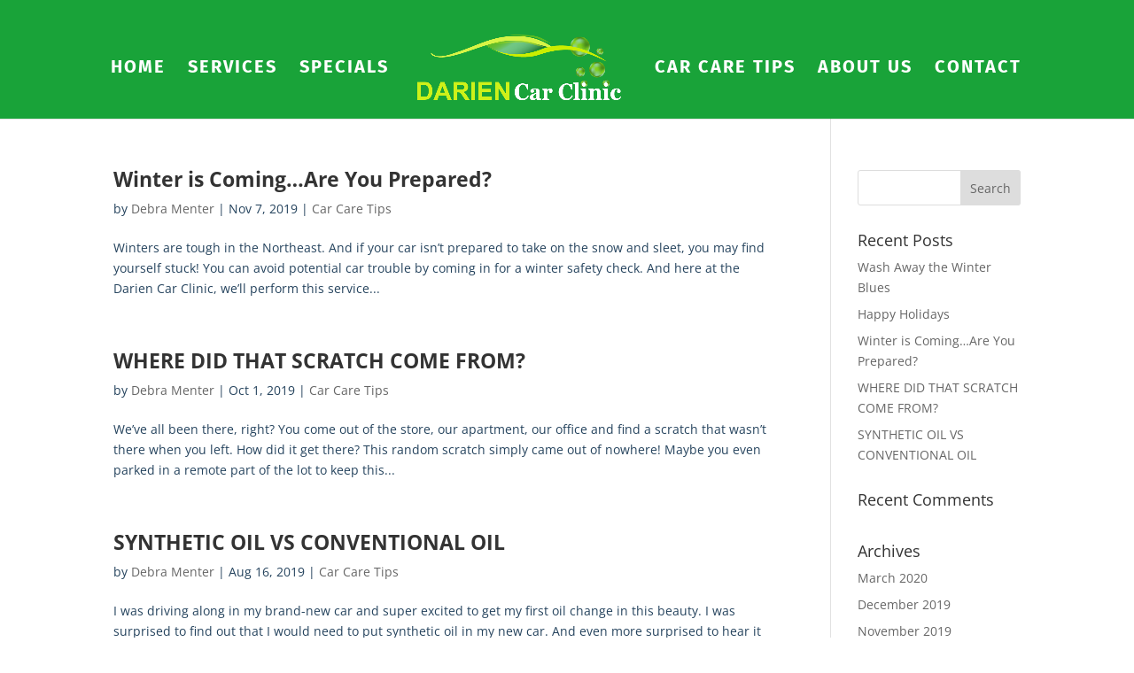

--- FILE ---
content_type: text/html; charset=utf-8
request_url: https://www.google.com/recaptcha/api2/anchor?ar=1&k=6LcMjtoUAAAAAD6V82yEJVwQw84FuLNcBgtHQN_0&co=aHR0cHM6Ly93d3cuZGFyaWVuY2FyY2xpbmljLmNvbTo0NDM.&hl=en&v=PoyoqOPhxBO7pBk68S4YbpHZ&size=invisible&anchor-ms=20000&execute-ms=30000&cb=tmrge0po1d5u
body_size: 48926
content:
<!DOCTYPE HTML><html dir="ltr" lang="en"><head><meta http-equiv="Content-Type" content="text/html; charset=UTF-8">
<meta http-equiv="X-UA-Compatible" content="IE=edge">
<title>reCAPTCHA</title>
<style type="text/css">
/* cyrillic-ext */
@font-face {
  font-family: 'Roboto';
  font-style: normal;
  font-weight: 400;
  font-stretch: 100%;
  src: url(//fonts.gstatic.com/s/roboto/v48/KFO7CnqEu92Fr1ME7kSn66aGLdTylUAMa3GUBHMdazTgWw.woff2) format('woff2');
  unicode-range: U+0460-052F, U+1C80-1C8A, U+20B4, U+2DE0-2DFF, U+A640-A69F, U+FE2E-FE2F;
}
/* cyrillic */
@font-face {
  font-family: 'Roboto';
  font-style: normal;
  font-weight: 400;
  font-stretch: 100%;
  src: url(//fonts.gstatic.com/s/roboto/v48/KFO7CnqEu92Fr1ME7kSn66aGLdTylUAMa3iUBHMdazTgWw.woff2) format('woff2');
  unicode-range: U+0301, U+0400-045F, U+0490-0491, U+04B0-04B1, U+2116;
}
/* greek-ext */
@font-face {
  font-family: 'Roboto';
  font-style: normal;
  font-weight: 400;
  font-stretch: 100%;
  src: url(//fonts.gstatic.com/s/roboto/v48/KFO7CnqEu92Fr1ME7kSn66aGLdTylUAMa3CUBHMdazTgWw.woff2) format('woff2');
  unicode-range: U+1F00-1FFF;
}
/* greek */
@font-face {
  font-family: 'Roboto';
  font-style: normal;
  font-weight: 400;
  font-stretch: 100%;
  src: url(//fonts.gstatic.com/s/roboto/v48/KFO7CnqEu92Fr1ME7kSn66aGLdTylUAMa3-UBHMdazTgWw.woff2) format('woff2');
  unicode-range: U+0370-0377, U+037A-037F, U+0384-038A, U+038C, U+038E-03A1, U+03A3-03FF;
}
/* math */
@font-face {
  font-family: 'Roboto';
  font-style: normal;
  font-weight: 400;
  font-stretch: 100%;
  src: url(//fonts.gstatic.com/s/roboto/v48/KFO7CnqEu92Fr1ME7kSn66aGLdTylUAMawCUBHMdazTgWw.woff2) format('woff2');
  unicode-range: U+0302-0303, U+0305, U+0307-0308, U+0310, U+0312, U+0315, U+031A, U+0326-0327, U+032C, U+032F-0330, U+0332-0333, U+0338, U+033A, U+0346, U+034D, U+0391-03A1, U+03A3-03A9, U+03B1-03C9, U+03D1, U+03D5-03D6, U+03F0-03F1, U+03F4-03F5, U+2016-2017, U+2034-2038, U+203C, U+2040, U+2043, U+2047, U+2050, U+2057, U+205F, U+2070-2071, U+2074-208E, U+2090-209C, U+20D0-20DC, U+20E1, U+20E5-20EF, U+2100-2112, U+2114-2115, U+2117-2121, U+2123-214F, U+2190, U+2192, U+2194-21AE, U+21B0-21E5, U+21F1-21F2, U+21F4-2211, U+2213-2214, U+2216-22FF, U+2308-230B, U+2310, U+2319, U+231C-2321, U+2336-237A, U+237C, U+2395, U+239B-23B7, U+23D0, U+23DC-23E1, U+2474-2475, U+25AF, U+25B3, U+25B7, U+25BD, U+25C1, U+25CA, U+25CC, U+25FB, U+266D-266F, U+27C0-27FF, U+2900-2AFF, U+2B0E-2B11, U+2B30-2B4C, U+2BFE, U+3030, U+FF5B, U+FF5D, U+1D400-1D7FF, U+1EE00-1EEFF;
}
/* symbols */
@font-face {
  font-family: 'Roboto';
  font-style: normal;
  font-weight: 400;
  font-stretch: 100%;
  src: url(//fonts.gstatic.com/s/roboto/v48/KFO7CnqEu92Fr1ME7kSn66aGLdTylUAMaxKUBHMdazTgWw.woff2) format('woff2');
  unicode-range: U+0001-000C, U+000E-001F, U+007F-009F, U+20DD-20E0, U+20E2-20E4, U+2150-218F, U+2190, U+2192, U+2194-2199, U+21AF, U+21E6-21F0, U+21F3, U+2218-2219, U+2299, U+22C4-22C6, U+2300-243F, U+2440-244A, U+2460-24FF, U+25A0-27BF, U+2800-28FF, U+2921-2922, U+2981, U+29BF, U+29EB, U+2B00-2BFF, U+4DC0-4DFF, U+FFF9-FFFB, U+10140-1018E, U+10190-1019C, U+101A0, U+101D0-101FD, U+102E0-102FB, U+10E60-10E7E, U+1D2C0-1D2D3, U+1D2E0-1D37F, U+1F000-1F0FF, U+1F100-1F1AD, U+1F1E6-1F1FF, U+1F30D-1F30F, U+1F315, U+1F31C, U+1F31E, U+1F320-1F32C, U+1F336, U+1F378, U+1F37D, U+1F382, U+1F393-1F39F, U+1F3A7-1F3A8, U+1F3AC-1F3AF, U+1F3C2, U+1F3C4-1F3C6, U+1F3CA-1F3CE, U+1F3D4-1F3E0, U+1F3ED, U+1F3F1-1F3F3, U+1F3F5-1F3F7, U+1F408, U+1F415, U+1F41F, U+1F426, U+1F43F, U+1F441-1F442, U+1F444, U+1F446-1F449, U+1F44C-1F44E, U+1F453, U+1F46A, U+1F47D, U+1F4A3, U+1F4B0, U+1F4B3, U+1F4B9, U+1F4BB, U+1F4BF, U+1F4C8-1F4CB, U+1F4D6, U+1F4DA, U+1F4DF, U+1F4E3-1F4E6, U+1F4EA-1F4ED, U+1F4F7, U+1F4F9-1F4FB, U+1F4FD-1F4FE, U+1F503, U+1F507-1F50B, U+1F50D, U+1F512-1F513, U+1F53E-1F54A, U+1F54F-1F5FA, U+1F610, U+1F650-1F67F, U+1F687, U+1F68D, U+1F691, U+1F694, U+1F698, U+1F6AD, U+1F6B2, U+1F6B9-1F6BA, U+1F6BC, U+1F6C6-1F6CF, U+1F6D3-1F6D7, U+1F6E0-1F6EA, U+1F6F0-1F6F3, U+1F6F7-1F6FC, U+1F700-1F7FF, U+1F800-1F80B, U+1F810-1F847, U+1F850-1F859, U+1F860-1F887, U+1F890-1F8AD, U+1F8B0-1F8BB, U+1F8C0-1F8C1, U+1F900-1F90B, U+1F93B, U+1F946, U+1F984, U+1F996, U+1F9E9, U+1FA00-1FA6F, U+1FA70-1FA7C, U+1FA80-1FA89, U+1FA8F-1FAC6, U+1FACE-1FADC, U+1FADF-1FAE9, U+1FAF0-1FAF8, U+1FB00-1FBFF;
}
/* vietnamese */
@font-face {
  font-family: 'Roboto';
  font-style: normal;
  font-weight: 400;
  font-stretch: 100%;
  src: url(//fonts.gstatic.com/s/roboto/v48/KFO7CnqEu92Fr1ME7kSn66aGLdTylUAMa3OUBHMdazTgWw.woff2) format('woff2');
  unicode-range: U+0102-0103, U+0110-0111, U+0128-0129, U+0168-0169, U+01A0-01A1, U+01AF-01B0, U+0300-0301, U+0303-0304, U+0308-0309, U+0323, U+0329, U+1EA0-1EF9, U+20AB;
}
/* latin-ext */
@font-face {
  font-family: 'Roboto';
  font-style: normal;
  font-weight: 400;
  font-stretch: 100%;
  src: url(//fonts.gstatic.com/s/roboto/v48/KFO7CnqEu92Fr1ME7kSn66aGLdTylUAMa3KUBHMdazTgWw.woff2) format('woff2');
  unicode-range: U+0100-02BA, U+02BD-02C5, U+02C7-02CC, U+02CE-02D7, U+02DD-02FF, U+0304, U+0308, U+0329, U+1D00-1DBF, U+1E00-1E9F, U+1EF2-1EFF, U+2020, U+20A0-20AB, U+20AD-20C0, U+2113, U+2C60-2C7F, U+A720-A7FF;
}
/* latin */
@font-face {
  font-family: 'Roboto';
  font-style: normal;
  font-weight: 400;
  font-stretch: 100%;
  src: url(//fonts.gstatic.com/s/roboto/v48/KFO7CnqEu92Fr1ME7kSn66aGLdTylUAMa3yUBHMdazQ.woff2) format('woff2');
  unicode-range: U+0000-00FF, U+0131, U+0152-0153, U+02BB-02BC, U+02C6, U+02DA, U+02DC, U+0304, U+0308, U+0329, U+2000-206F, U+20AC, U+2122, U+2191, U+2193, U+2212, U+2215, U+FEFF, U+FFFD;
}
/* cyrillic-ext */
@font-face {
  font-family: 'Roboto';
  font-style: normal;
  font-weight: 500;
  font-stretch: 100%;
  src: url(//fonts.gstatic.com/s/roboto/v48/KFO7CnqEu92Fr1ME7kSn66aGLdTylUAMa3GUBHMdazTgWw.woff2) format('woff2');
  unicode-range: U+0460-052F, U+1C80-1C8A, U+20B4, U+2DE0-2DFF, U+A640-A69F, U+FE2E-FE2F;
}
/* cyrillic */
@font-face {
  font-family: 'Roboto';
  font-style: normal;
  font-weight: 500;
  font-stretch: 100%;
  src: url(//fonts.gstatic.com/s/roboto/v48/KFO7CnqEu92Fr1ME7kSn66aGLdTylUAMa3iUBHMdazTgWw.woff2) format('woff2');
  unicode-range: U+0301, U+0400-045F, U+0490-0491, U+04B0-04B1, U+2116;
}
/* greek-ext */
@font-face {
  font-family: 'Roboto';
  font-style: normal;
  font-weight: 500;
  font-stretch: 100%;
  src: url(//fonts.gstatic.com/s/roboto/v48/KFO7CnqEu92Fr1ME7kSn66aGLdTylUAMa3CUBHMdazTgWw.woff2) format('woff2');
  unicode-range: U+1F00-1FFF;
}
/* greek */
@font-face {
  font-family: 'Roboto';
  font-style: normal;
  font-weight: 500;
  font-stretch: 100%;
  src: url(//fonts.gstatic.com/s/roboto/v48/KFO7CnqEu92Fr1ME7kSn66aGLdTylUAMa3-UBHMdazTgWw.woff2) format('woff2');
  unicode-range: U+0370-0377, U+037A-037F, U+0384-038A, U+038C, U+038E-03A1, U+03A3-03FF;
}
/* math */
@font-face {
  font-family: 'Roboto';
  font-style: normal;
  font-weight: 500;
  font-stretch: 100%;
  src: url(//fonts.gstatic.com/s/roboto/v48/KFO7CnqEu92Fr1ME7kSn66aGLdTylUAMawCUBHMdazTgWw.woff2) format('woff2');
  unicode-range: U+0302-0303, U+0305, U+0307-0308, U+0310, U+0312, U+0315, U+031A, U+0326-0327, U+032C, U+032F-0330, U+0332-0333, U+0338, U+033A, U+0346, U+034D, U+0391-03A1, U+03A3-03A9, U+03B1-03C9, U+03D1, U+03D5-03D6, U+03F0-03F1, U+03F4-03F5, U+2016-2017, U+2034-2038, U+203C, U+2040, U+2043, U+2047, U+2050, U+2057, U+205F, U+2070-2071, U+2074-208E, U+2090-209C, U+20D0-20DC, U+20E1, U+20E5-20EF, U+2100-2112, U+2114-2115, U+2117-2121, U+2123-214F, U+2190, U+2192, U+2194-21AE, U+21B0-21E5, U+21F1-21F2, U+21F4-2211, U+2213-2214, U+2216-22FF, U+2308-230B, U+2310, U+2319, U+231C-2321, U+2336-237A, U+237C, U+2395, U+239B-23B7, U+23D0, U+23DC-23E1, U+2474-2475, U+25AF, U+25B3, U+25B7, U+25BD, U+25C1, U+25CA, U+25CC, U+25FB, U+266D-266F, U+27C0-27FF, U+2900-2AFF, U+2B0E-2B11, U+2B30-2B4C, U+2BFE, U+3030, U+FF5B, U+FF5D, U+1D400-1D7FF, U+1EE00-1EEFF;
}
/* symbols */
@font-face {
  font-family: 'Roboto';
  font-style: normal;
  font-weight: 500;
  font-stretch: 100%;
  src: url(//fonts.gstatic.com/s/roboto/v48/KFO7CnqEu92Fr1ME7kSn66aGLdTylUAMaxKUBHMdazTgWw.woff2) format('woff2');
  unicode-range: U+0001-000C, U+000E-001F, U+007F-009F, U+20DD-20E0, U+20E2-20E4, U+2150-218F, U+2190, U+2192, U+2194-2199, U+21AF, U+21E6-21F0, U+21F3, U+2218-2219, U+2299, U+22C4-22C6, U+2300-243F, U+2440-244A, U+2460-24FF, U+25A0-27BF, U+2800-28FF, U+2921-2922, U+2981, U+29BF, U+29EB, U+2B00-2BFF, U+4DC0-4DFF, U+FFF9-FFFB, U+10140-1018E, U+10190-1019C, U+101A0, U+101D0-101FD, U+102E0-102FB, U+10E60-10E7E, U+1D2C0-1D2D3, U+1D2E0-1D37F, U+1F000-1F0FF, U+1F100-1F1AD, U+1F1E6-1F1FF, U+1F30D-1F30F, U+1F315, U+1F31C, U+1F31E, U+1F320-1F32C, U+1F336, U+1F378, U+1F37D, U+1F382, U+1F393-1F39F, U+1F3A7-1F3A8, U+1F3AC-1F3AF, U+1F3C2, U+1F3C4-1F3C6, U+1F3CA-1F3CE, U+1F3D4-1F3E0, U+1F3ED, U+1F3F1-1F3F3, U+1F3F5-1F3F7, U+1F408, U+1F415, U+1F41F, U+1F426, U+1F43F, U+1F441-1F442, U+1F444, U+1F446-1F449, U+1F44C-1F44E, U+1F453, U+1F46A, U+1F47D, U+1F4A3, U+1F4B0, U+1F4B3, U+1F4B9, U+1F4BB, U+1F4BF, U+1F4C8-1F4CB, U+1F4D6, U+1F4DA, U+1F4DF, U+1F4E3-1F4E6, U+1F4EA-1F4ED, U+1F4F7, U+1F4F9-1F4FB, U+1F4FD-1F4FE, U+1F503, U+1F507-1F50B, U+1F50D, U+1F512-1F513, U+1F53E-1F54A, U+1F54F-1F5FA, U+1F610, U+1F650-1F67F, U+1F687, U+1F68D, U+1F691, U+1F694, U+1F698, U+1F6AD, U+1F6B2, U+1F6B9-1F6BA, U+1F6BC, U+1F6C6-1F6CF, U+1F6D3-1F6D7, U+1F6E0-1F6EA, U+1F6F0-1F6F3, U+1F6F7-1F6FC, U+1F700-1F7FF, U+1F800-1F80B, U+1F810-1F847, U+1F850-1F859, U+1F860-1F887, U+1F890-1F8AD, U+1F8B0-1F8BB, U+1F8C0-1F8C1, U+1F900-1F90B, U+1F93B, U+1F946, U+1F984, U+1F996, U+1F9E9, U+1FA00-1FA6F, U+1FA70-1FA7C, U+1FA80-1FA89, U+1FA8F-1FAC6, U+1FACE-1FADC, U+1FADF-1FAE9, U+1FAF0-1FAF8, U+1FB00-1FBFF;
}
/* vietnamese */
@font-face {
  font-family: 'Roboto';
  font-style: normal;
  font-weight: 500;
  font-stretch: 100%;
  src: url(//fonts.gstatic.com/s/roboto/v48/KFO7CnqEu92Fr1ME7kSn66aGLdTylUAMa3OUBHMdazTgWw.woff2) format('woff2');
  unicode-range: U+0102-0103, U+0110-0111, U+0128-0129, U+0168-0169, U+01A0-01A1, U+01AF-01B0, U+0300-0301, U+0303-0304, U+0308-0309, U+0323, U+0329, U+1EA0-1EF9, U+20AB;
}
/* latin-ext */
@font-face {
  font-family: 'Roboto';
  font-style: normal;
  font-weight: 500;
  font-stretch: 100%;
  src: url(//fonts.gstatic.com/s/roboto/v48/KFO7CnqEu92Fr1ME7kSn66aGLdTylUAMa3KUBHMdazTgWw.woff2) format('woff2');
  unicode-range: U+0100-02BA, U+02BD-02C5, U+02C7-02CC, U+02CE-02D7, U+02DD-02FF, U+0304, U+0308, U+0329, U+1D00-1DBF, U+1E00-1E9F, U+1EF2-1EFF, U+2020, U+20A0-20AB, U+20AD-20C0, U+2113, U+2C60-2C7F, U+A720-A7FF;
}
/* latin */
@font-face {
  font-family: 'Roboto';
  font-style: normal;
  font-weight: 500;
  font-stretch: 100%;
  src: url(//fonts.gstatic.com/s/roboto/v48/KFO7CnqEu92Fr1ME7kSn66aGLdTylUAMa3yUBHMdazQ.woff2) format('woff2');
  unicode-range: U+0000-00FF, U+0131, U+0152-0153, U+02BB-02BC, U+02C6, U+02DA, U+02DC, U+0304, U+0308, U+0329, U+2000-206F, U+20AC, U+2122, U+2191, U+2193, U+2212, U+2215, U+FEFF, U+FFFD;
}
/* cyrillic-ext */
@font-face {
  font-family: 'Roboto';
  font-style: normal;
  font-weight: 900;
  font-stretch: 100%;
  src: url(//fonts.gstatic.com/s/roboto/v48/KFO7CnqEu92Fr1ME7kSn66aGLdTylUAMa3GUBHMdazTgWw.woff2) format('woff2');
  unicode-range: U+0460-052F, U+1C80-1C8A, U+20B4, U+2DE0-2DFF, U+A640-A69F, U+FE2E-FE2F;
}
/* cyrillic */
@font-face {
  font-family: 'Roboto';
  font-style: normal;
  font-weight: 900;
  font-stretch: 100%;
  src: url(//fonts.gstatic.com/s/roboto/v48/KFO7CnqEu92Fr1ME7kSn66aGLdTylUAMa3iUBHMdazTgWw.woff2) format('woff2');
  unicode-range: U+0301, U+0400-045F, U+0490-0491, U+04B0-04B1, U+2116;
}
/* greek-ext */
@font-face {
  font-family: 'Roboto';
  font-style: normal;
  font-weight: 900;
  font-stretch: 100%;
  src: url(//fonts.gstatic.com/s/roboto/v48/KFO7CnqEu92Fr1ME7kSn66aGLdTylUAMa3CUBHMdazTgWw.woff2) format('woff2');
  unicode-range: U+1F00-1FFF;
}
/* greek */
@font-face {
  font-family: 'Roboto';
  font-style: normal;
  font-weight: 900;
  font-stretch: 100%;
  src: url(//fonts.gstatic.com/s/roboto/v48/KFO7CnqEu92Fr1ME7kSn66aGLdTylUAMa3-UBHMdazTgWw.woff2) format('woff2');
  unicode-range: U+0370-0377, U+037A-037F, U+0384-038A, U+038C, U+038E-03A1, U+03A3-03FF;
}
/* math */
@font-face {
  font-family: 'Roboto';
  font-style: normal;
  font-weight: 900;
  font-stretch: 100%;
  src: url(//fonts.gstatic.com/s/roboto/v48/KFO7CnqEu92Fr1ME7kSn66aGLdTylUAMawCUBHMdazTgWw.woff2) format('woff2');
  unicode-range: U+0302-0303, U+0305, U+0307-0308, U+0310, U+0312, U+0315, U+031A, U+0326-0327, U+032C, U+032F-0330, U+0332-0333, U+0338, U+033A, U+0346, U+034D, U+0391-03A1, U+03A3-03A9, U+03B1-03C9, U+03D1, U+03D5-03D6, U+03F0-03F1, U+03F4-03F5, U+2016-2017, U+2034-2038, U+203C, U+2040, U+2043, U+2047, U+2050, U+2057, U+205F, U+2070-2071, U+2074-208E, U+2090-209C, U+20D0-20DC, U+20E1, U+20E5-20EF, U+2100-2112, U+2114-2115, U+2117-2121, U+2123-214F, U+2190, U+2192, U+2194-21AE, U+21B0-21E5, U+21F1-21F2, U+21F4-2211, U+2213-2214, U+2216-22FF, U+2308-230B, U+2310, U+2319, U+231C-2321, U+2336-237A, U+237C, U+2395, U+239B-23B7, U+23D0, U+23DC-23E1, U+2474-2475, U+25AF, U+25B3, U+25B7, U+25BD, U+25C1, U+25CA, U+25CC, U+25FB, U+266D-266F, U+27C0-27FF, U+2900-2AFF, U+2B0E-2B11, U+2B30-2B4C, U+2BFE, U+3030, U+FF5B, U+FF5D, U+1D400-1D7FF, U+1EE00-1EEFF;
}
/* symbols */
@font-face {
  font-family: 'Roboto';
  font-style: normal;
  font-weight: 900;
  font-stretch: 100%;
  src: url(//fonts.gstatic.com/s/roboto/v48/KFO7CnqEu92Fr1ME7kSn66aGLdTylUAMaxKUBHMdazTgWw.woff2) format('woff2');
  unicode-range: U+0001-000C, U+000E-001F, U+007F-009F, U+20DD-20E0, U+20E2-20E4, U+2150-218F, U+2190, U+2192, U+2194-2199, U+21AF, U+21E6-21F0, U+21F3, U+2218-2219, U+2299, U+22C4-22C6, U+2300-243F, U+2440-244A, U+2460-24FF, U+25A0-27BF, U+2800-28FF, U+2921-2922, U+2981, U+29BF, U+29EB, U+2B00-2BFF, U+4DC0-4DFF, U+FFF9-FFFB, U+10140-1018E, U+10190-1019C, U+101A0, U+101D0-101FD, U+102E0-102FB, U+10E60-10E7E, U+1D2C0-1D2D3, U+1D2E0-1D37F, U+1F000-1F0FF, U+1F100-1F1AD, U+1F1E6-1F1FF, U+1F30D-1F30F, U+1F315, U+1F31C, U+1F31E, U+1F320-1F32C, U+1F336, U+1F378, U+1F37D, U+1F382, U+1F393-1F39F, U+1F3A7-1F3A8, U+1F3AC-1F3AF, U+1F3C2, U+1F3C4-1F3C6, U+1F3CA-1F3CE, U+1F3D4-1F3E0, U+1F3ED, U+1F3F1-1F3F3, U+1F3F5-1F3F7, U+1F408, U+1F415, U+1F41F, U+1F426, U+1F43F, U+1F441-1F442, U+1F444, U+1F446-1F449, U+1F44C-1F44E, U+1F453, U+1F46A, U+1F47D, U+1F4A3, U+1F4B0, U+1F4B3, U+1F4B9, U+1F4BB, U+1F4BF, U+1F4C8-1F4CB, U+1F4D6, U+1F4DA, U+1F4DF, U+1F4E3-1F4E6, U+1F4EA-1F4ED, U+1F4F7, U+1F4F9-1F4FB, U+1F4FD-1F4FE, U+1F503, U+1F507-1F50B, U+1F50D, U+1F512-1F513, U+1F53E-1F54A, U+1F54F-1F5FA, U+1F610, U+1F650-1F67F, U+1F687, U+1F68D, U+1F691, U+1F694, U+1F698, U+1F6AD, U+1F6B2, U+1F6B9-1F6BA, U+1F6BC, U+1F6C6-1F6CF, U+1F6D3-1F6D7, U+1F6E0-1F6EA, U+1F6F0-1F6F3, U+1F6F7-1F6FC, U+1F700-1F7FF, U+1F800-1F80B, U+1F810-1F847, U+1F850-1F859, U+1F860-1F887, U+1F890-1F8AD, U+1F8B0-1F8BB, U+1F8C0-1F8C1, U+1F900-1F90B, U+1F93B, U+1F946, U+1F984, U+1F996, U+1F9E9, U+1FA00-1FA6F, U+1FA70-1FA7C, U+1FA80-1FA89, U+1FA8F-1FAC6, U+1FACE-1FADC, U+1FADF-1FAE9, U+1FAF0-1FAF8, U+1FB00-1FBFF;
}
/* vietnamese */
@font-face {
  font-family: 'Roboto';
  font-style: normal;
  font-weight: 900;
  font-stretch: 100%;
  src: url(//fonts.gstatic.com/s/roboto/v48/KFO7CnqEu92Fr1ME7kSn66aGLdTylUAMa3OUBHMdazTgWw.woff2) format('woff2');
  unicode-range: U+0102-0103, U+0110-0111, U+0128-0129, U+0168-0169, U+01A0-01A1, U+01AF-01B0, U+0300-0301, U+0303-0304, U+0308-0309, U+0323, U+0329, U+1EA0-1EF9, U+20AB;
}
/* latin-ext */
@font-face {
  font-family: 'Roboto';
  font-style: normal;
  font-weight: 900;
  font-stretch: 100%;
  src: url(//fonts.gstatic.com/s/roboto/v48/KFO7CnqEu92Fr1ME7kSn66aGLdTylUAMa3KUBHMdazTgWw.woff2) format('woff2');
  unicode-range: U+0100-02BA, U+02BD-02C5, U+02C7-02CC, U+02CE-02D7, U+02DD-02FF, U+0304, U+0308, U+0329, U+1D00-1DBF, U+1E00-1E9F, U+1EF2-1EFF, U+2020, U+20A0-20AB, U+20AD-20C0, U+2113, U+2C60-2C7F, U+A720-A7FF;
}
/* latin */
@font-face {
  font-family: 'Roboto';
  font-style: normal;
  font-weight: 900;
  font-stretch: 100%;
  src: url(//fonts.gstatic.com/s/roboto/v48/KFO7CnqEu92Fr1ME7kSn66aGLdTylUAMa3yUBHMdazQ.woff2) format('woff2');
  unicode-range: U+0000-00FF, U+0131, U+0152-0153, U+02BB-02BC, U+02C6, U+02DA, U+02DC, U+0304, U+0308, U+0329, U+2000-206F, U+20AC, U+2122, U+2191, U+2193, U+2212, U+2215, U+FEFF, U+FFFD;
}

</style>
<link rel="stylesheet" type="text/css" href="https://www.gstatic.com/recaptcha/releases/PoyoqOPhxBO7pBk68S4YbpHZ/styles__ltr.css">
<script nonce="YbycdQS2bh1Ud138YMjzPQ" type="text/javascript">window['__recaptcha_api'] = 'https://www.google.com/recaptcha/api2/';</script>
<script type="text/javascript" src="https://www.gstatic.com/recaptcha/releases/PoyoqOPhxBO7pBk68S4YbpHZ/recaptcha__en.js" nonce="YbycdQS2bh1Ud138YMjzPQ">
      
    </script></head>
<body><div id="rc-anchor-alert" class="rc-anchor-alert"></div>
<input type="hidden" id="recaptcha-token" value="[base64]">
<script type="text/javascript" nonce="YbycdQS2bh1Ud138YMjzPQ">
      recaptcha.anchor.Main.init("[\x22ainput\x22,[\x22bgdata\x22,\x22\x22,\[base64]/[base64]/[base64]/KE4oMTI0LHYsdi5HKSxMWihsLHYpKTpOKDEyNCx2LGwpLFYpLHYpLFQpKSxGKDE3MSx2KX0scjc9ZnVuY3Rpb24obCl7cmV0dXJuIGx9LEM9ZnVuY3Rpb24obCxWLHYpe04odixsLFYpLFZbYWtdPTI3OTZ9LG49ZnVuY3Rpb24obCxWKXtWLlg9KChWLlg/[base64]/[base64]/[base64]/[base64]/[base64]/[base64]/[base64]/[base64]/[base64]/[base64]/[base64]\\u003d\x22,\[base64]\x22,\x22w4/ChhXDuFIXMsO/wrBPVsO/w7nDgsKpwqtrEX0DwqrCvsOWbj1cVjHCgj4fY8O9W8KcKXhDw7rDsw/DucK4fcOWSsKnNcOfcMKMJ8ONwq1JwpxqIADDgDkZKGnDhCvDvgE8wp8uARBtRTUmJRfCvsKeesOPCsKmw4zDoS/CnDbDrMOKwqfDl2xEw4XCkcO7w4Q7JMKeZsOpwrXCoDzCpTTDhD83TsK1YHDDpw5/KsKIw6kSw4lyecK6awggw5rCpyt1byYdw4PDhsK/JS/ChsOrwrzDi8OMw4cnG1ZQwoLCvMKyw5RkP8KDw4DDk8KEJ8KZw6LCocK2wovColU+AcKswoZRw5xAIsKrwr/Cs8KWPw/CmcOXXB3CkMKzDBfCv8KgwqXClGbDpBXCkcOJwp1Kw4LCp8OqJ2vDgSrCv0PDqMOpwq3DsBfDsmMzw7AkLMOYT8Oiw6jDnwHDuBDDmwLDih96FkUDwogYwpvClSIKXsOnIsOjw5VDRSUSwr47ZmbDiyLDu8OJw6rDr8K5wrQEwoJOw4pfQcOtwrYnwo3DosKdw5IIw5/CpcKXZMO5b8OtOcOAKjkqwpgHw7VxPcOBwosodhvDjMKeFMKOaTnCr8O8wpzDqwrCrcK4w4kTwoo0wqE4w4bCsxIBPsKpV1diDsKDw5ZqESEFwoPCixrCiSVBw7PDoFfDvWjCqFNVw4MRwrzDs2hvNm7DoH3CgcK5w4xbw6NlPcKew5TDl0XDv8ONwo9/w73Dk8Orw5HCpD7DvsKIw68ERcObbDPCo8Oxw71nYmlzw5gLbcOLwp7CqHTDgcOMw5PCtizCpMO0SmjDsWDCnT/CqxpJBMKJacK8SsKUXMK8w4h0QsKQZVFuwo54I8KOw6fDigkMJGFheX8Gw5TDsMKTw5YueMOZLg8aSBxgcsKIGUtSDy9dBTZ7wpQ+T8Odw7cgwoDCpcONwqxYZT5FG8Kew5h1wpTDtcO2TcO2U8Olw5/CrMKdP1gIwrPCp8KCLcKKd8KqwojCssOaw4pNc2swVcOiRRtBL0Qjw5/CmsKreGlTVnNqC8K9wpxpw6l8w5YKwqY/[base64]/RcKzw5AjwoRYwrLCvMKBKntJIR1jwoPDhMKxw4YcwobCsmLCgBEMKFrCisKiTgDDt8KiLFzDu8KlUUvDkTjDnsOWBRzClxnDpMKfwq1ufMOrBk9pw4BNwovCjcKOw7Z2Czw2w6HDrsKmGcOVwprDqsOmw7t3wpY/LRR+Ih/[base64]/DnVMBw7Uhw6Y4wqPDuQ0uwqzDi8OPwq5VwrvDq8Kzw58zDsOHwq7DgBMhZ8KUa8OtKgIRw4NecmTDi8KTWsK9w5Y5TsKlelfDgX7Cm8K8wpXDm8KhwqJ7BsKHecKewqPDt8Kxw5hmw7jDiC/CgcKGw79wFhN7CiY/wr/CtcKrQMOoYcKCKBnCkiTCjcKmw4JVwrcBA8OtYyNXw5HCvMKdXFpvXxjCocOKO3jDn2thQcO9OMOHZF9nwrLDucO3woHDkikuccOWw7TCq8KPw48Cw6Jaw71qwqDDh8KWVMOGEcOHw4Q7wq0YOMK3BkYXwo3CiCUzwq/CgBomwpvDknjCpVE3w57CjcKhwpNQIybCpsO+wpc3AcOvRcKKw6UnAMOpAWIIcFbDicK1RcOBNMOxNlBvZ8OXBsKsXGZNGhbDh8O0w7FhWMOUaG00DER5w4TCi8OjBDrDsTjDhQ7Dnj/CjMO1woksK8OhwpHCiRfCksOKSU7Dk0gcTihnScK4RMKyWibDhwFewqQeJXfDvMKtw4/[base64]/[base64]/[base64]/CuEt1wrHDoyBiGwHCjG13wrvCkjPDkcO3Z0deAcOlw4PChMKRw5c1OMKlw6jCtT/DpgfDiV4/w5tyaFIXw5Nqwqs2w6ctEMKVSg7DlsO5dCnDimHClF/DvMK2aAc2wr3CtMOjTBLDs8KpbsK4wqIeX8Ozw4MRGyJ9XFIKwq3CssO7IcKaw6nDncOebMOEw696I8OyJnfCiWzDm0DChMONwrLChQEbwop0JsKfMsKUFcKbGsOBazTDnsO0wqk5KE7DiAd/w6rCryRlw5RaZ2ASw4Esw4Rkw7/Cn8KeZMKcfDAvw5Y/CsK4wq7CgcO8L0jCp3gMw54Yw5vCu8OrGXzDhcOYLQXDt8K0wrDCvsO7wqPCmMKracOiJXfDkcK/D8Kcw4oWGxvDscOIwrIhZMKVw5/Dmz4rfsOmXsKywoLDscK3ETjDsMKsNsKvw7/[base64]/[base64]/Du1wxwowyw4nCuEhTwpQBGwHDjcKHO8OUwpzCqSktwrs6BDrCjSPDpyYtB8OWKDDDkmTDimzDs8K9dMO/QVnDmcOWJR0IbcOXfk/CtsKAfsOrcsOGwoFVaw/[base64]/CoTnDinDDiyDCscOzw7PDo8K4w7MtwrzDgmrDh8KnAl5/w6BdwoTDv8OtwoHCqsOSwpI6wp7DsMK7d3XChWPCmXF1EMO+TMO1RmQjKAXDiXE7w78VwobDqk0AwqUww5NoJk/[base64]/[base64]/Dii5dJR5TwrYRw6LDk8KbwoPCslV2wodrw67DoVLDvMOpwpkeCMOpIyHCrk0hfG3DisKSJ8Kjw61RWnbCpys4csKcw5TCjMKLw6/CqsKzwq/CjMOSJg7CnsKPacKgwo7CoRpfI8O1w6jCscO4wq3CkG/CqcONTzBcYcOXDMK3USUxX8OjOwfCrMKkDhIlw44pR2ZewqrCrMOTw4HDhMO4ZD1pwrApwpY6w5bDvxA2wpMqwpbDucKJTMKmwo/[base64]/ChnjDjsKUM1HDgTTCtsOPZlXCp1kWecKlwovCgSgRdknCi8KCw6UxC29vw5jDrwHCkR9TAAZNwpTCkFoOUHEeNyzCrgNuw7zDvA/ChxzDgsOjwrbDqkMtw7JBb8Oyw73Co8K2wpLDg3QKw7RVw6fDhcKcPFcEwpDDk8ORwo3CgATCtcO6I1BQwol/[base64]/CuEzCkMO3wrJNacOLazbDlsOraV5SwrtFGmXDosOKwqvDmcO8wo4qTMKKBX01w6kHwpt6w7jDsz8DHcO8wo/Cp8Ohw4PDhsKMwrHCr1wLwr7CrcKCw61CJMOmwoNjw63CsWPCp8KgwqTCklUJw49CwrzDoCbCjMKHw71MdMOewqLDuMO/UzrCj1tvwr/CuCtzL8OYwog+YUXDlsKxQm7CksOWdsKRDcOIOsOtAmjCgcK4w57DjsK+woHDuDZnwrN9w6lPw4I3bcKhw6QiKH/Dl8OTYGLDuUEfGjkyZg/DvsKUw67DpMO/wqnCjHHDnRlNEyjCmkB5FMKzw6rDgsOewozDk8O2HcK0YzDDkcO5w7JDw5dBLMKlTsOLbcK1wqNjJjdOL8KmcMOywo3CtGZIOlTDgMOFJjRpRcKjXcOzERVxG8KHwoJ/w6dUDGfCkXAbwpLDnDR2UjxYw4/DtsKNwowWKE/DocO2wocfSE95w5kIw4dfAMKSdQLCmMOUwqPCsyw5BMOiwokgwqg7X8KLZcO2w61nGnw2RcOiwpnCti/CshM3wotNw6bCp8KSwqhnRVTCnmRzw40dwo7DvcK/PF0xwqrCgFQZBV9Uw5nDgsKgN8OMw5TDu8Opwr3DrcK4wrcswoIZNAF3bsKuwqbDvFcgw4/DscOWYMKZw4rDjcOUwo3DrcO9wpDDqMKyw7vCiBbDl3bCiMKTwoZiV8O+wp4OFXbDjigyNgzDmcOKU8KWQsO0w7zDlStHecK2N0XDmcKqVMOMwq5xwoVzwpR/MsKpw51SUcOtUi9vwpFgw7jDmxHDnUAuA1LCvULDtxdjw6kpwqfCpWQ+w7TDgMOiwok8ExrDjl3DscOyD0LDjMO9woADLMOMwrrDqyIFw585wpXCosKSw5gvw7JrHwrCp20+wpBmw6/DrMKGN3PCrDAoHhzCtcONw4ctw6XCmjDDtsOvw5vCrcKuC3IRwqZkw5UARMK9a8O0w6rDvcK+wqvCjsKLw70kIR/CsnFzdzJ6w5onA8KHw7UIwrZIwp/[base64]/[base64]/ChmtfQsO1KcKfAsODW2TDvMOKwrlcw57DosO7wpDCssOcwr7CrsOKwp7DtsOfw5YzXA1sUHHDvcKjUFkrwoscw6w8wr3DgT/CocOFCC3CshDCrVLCi0hBYi/CkiIJcD82wrAJw5sMYxTDi8OKwqnCrcObOiAvw6tcPMOzw4I5wpJOc8O+w5nCihkHw4JRwrXDiil0w5YrwrDDrivCi0vCtsKNw5/CnsKRLsOGwqrDky0JwrYlwptgwrdUQcO5w71WT2R0CBvDoWLCt8Kfw5LCgxnDjMK/[base64]/[base64]/DtCQXwr3DpsKTwqdHS8KeGmjCmcOTf1/CqjFxw7hywpQqQyvCnHdaw4bCv8K6wr0fw7o+w6HCgU5zS8K+woE/wol8wrM7UWjChRvDhwlBwqTCtsKsw7nCjEcgwqdoDCnDgzbDi8KqfsKvw4HDmGnDoMOhwr0Bw6FcwohjUlbCnltwG8OrwpZaFXbDu8K6wrsiw58/HsKDVsK+MCdLw7VXw7tDwr0Bw7NkwpIPwpTDrsKkK8OEZsOdwqRfTMKMc8Kbwo4iwq3CncOVwoXDqULDjMO+eAA/LcKWwrPDl8KCEsOowoTDjD0Ew6Emw5Vkwr7DvlHDr8OAZMOMecOgLsOFAcOpSMOLw5/Coi7Cp8KDw6PDpxTDq1HDuBPCmBLCpMO9w5ZsScOQb8KufcKKwpNRwrxhwp87wptMw4BRw5k8CiEfBMKGw7NMw7zCizVtByY4wrLCrmw5wrYww7Qhw6bCncOSw5XDjB5lwpVMPMOpHsKlScKGJMO/UXnCnlFfehoPwobDoMOJJMOBJFnClMKPYcOnw7wpwqLDtirCicK4wrHDqQjCjsK+w6HDt1rDqFTClMO0w4HDh8KRHsOED8OBw5Z4IsOWwqElw6jCicKeb8OPwqDDrhd1woTDgRsJw6AqwonDlR1pwq/[base64]/[base64]/DtsK2M8OZX0TDiXRxEDkndlNdwrPCgsOBCsKzE8O0w73Dkx7CnF/DjANDwot/w6vDqUM1PQ9AQ8OiSDkww5TClhnCqMOww4J+wqzDmMOEw7HDicOPw4Z/wpzDt3JowpvDnsKUw4jCg8Kpw5fCrjBUwrBaw5bCl8OSw5XCjhzCt8OGw6kZSH0XRUPDoHoUXzLDtRzDhydFc8KUwqrDv2zDkmZFMMKswoRMDMOdFwfCssKkwrpyLMOBPw/CrMKmwrTDp8OOwqjCnTzDm1UiFFIww6TDucK5DcKzURMBPcOqwrd4w6bCrMKMw7PDgMO5w5rDk8KxXwTDnERcwqZCw5nDmMKBazbCqSNqwowNw5/DjcOowo7ChnsXwofCjDMNwppzL3jDlMKow7/[base64]/DnlzDiBnDk8KbT8OUFmAHw4/Cj8KcwokySiVbwrPDqn3Cs8O6WcKPwqNOYTDDjybCq0xLwoAIKEh9w7h5wrjDosOfM3HCs0bChcOMfQXCoCrDpMO7w6hAw5LDq8OAID/DjlttbQbDhcO4w6TDucOIw4QAUMOoT8OOwpg9NmtvO8ODw4EHw6JnO1IWPC8ZQcOww7MYXQFRcS3CncO4f8K4woXDjhzDq8K/[base64]/[base64]/eGHCmMKiw4bDhsOHEzQdFMKlXmBAwr8Ww4jDvcO6wojDtHLCi0wlw5pUMcKyFcOxQsKrwqo4w47DnTAswqNgw7HCucO1w4YTw5FZwo7DkMK5WBwTwqhxEMKwQsOtVMOXQjbDvVAASsOTwqnCosOGw6IJwqIIw6NnwqZGwp0/fkXDqj9Fag3Cg8K/w6kDCsOtwrokw4DCpQzCkwx1w5bCsMOiwpcDw6c2JMO0wrcdFUFnfcK7EjzDigTCpcOKwplkwqVEwpXCllrCnk0CdmgUCcOZw4/[base64]/wqrCvA3DpsK2w73Do1vCkMO3Ch7CiMKZFMKCwo/[base64]/Dg1QFw5TCqcKqwr07SXLCknkJAcO9E8Obw5rChSjCrmfCiMO9QsKUwpPCg8ODw7okADjDuMK9QsKJw6pEd8OQw78yw6TDnsKFZ8KXwoQIwqweccKCKRLCvcO+w5JFw4LCpcOpw7zDicOyOzPDrMKxZQvCl1jChWLCqsKFwqgcWsOvRkYfKAtuAE4rw7jDpS8Dw4zDiE/DgcOHwqwcw7/CjnYgBwbDl0I7S1LDiCktw7EABSrCsMOdwqjClzVWw7BAwqDDmsKOwprCiH/CrMO4w70qwpTCnsOOZMK3ERVUw6AyKsK+e8OLdi5bUMKfwpDCsRHCnlVJwodMI8Kaw6XDmsOdw6Nwd8Onw5HDnW3CkHMSXmkbwr4jD23CjcKgw79MbAtHZmsEwptXw4Y/DsKpLxxYwr4aw7ZtXR/[base64]/Dgj5EPsOKwonCgMOsw5TCucK7w7zDuV9iw4A3Pg/[base64]/enXCigHDosOhBsKDacOqfsKbZsKBw4LDjcOGw7RnfxrCujXCpsKefMKEw7rDo8OZB15+V8OYw5AdQCYFwoxtNRPCh8K4JMKQwoM3L8Khw7p1w6/DucK8w5rDpMKXwpXCjsKMQmLCpCISwqrDkDXCumHCpsK8K8KTw7t8L8O1w5dbLsKcw4xZLCMGw5pLw7TCv8K9w6vDtsOofDkHa8OCw6bCkF/Ck8OiZMK4wp3DrsO+wq/ClDfDpcO7wrlrPsObJHQKe8OOK1XDnkcke8OFGcKbwoZ7E8OywqfCoDkjfWlew652wo/DqcKJw4zCtsKgWlp4U8KPw7AGw5vCiUFVc8KCwpjCl8OLHitcM8OHw4J+wqHCiMKdfljCt2rCuMKSw5dCw6zDvcKPZcK9HCvCrcOfDhbDisOTwp/CocOQwq0Aw7HDgcOYUsK1F8KyMEfCnsO1UsKsw4kafCUdw47DhsOffz5/GcKGwr0OwonDvMOBAMO1wrZpw6ACPxZXw4EKwqJudG9Gw7gJw43CrMKGwpHDlsK/[base64]/DrsOPZXjClH7DmsOLPHQZUmnDkyTCu8KofS7Dh1/[base64]/w401Wn54wpsEWyPCiXdawqBYw7FewofCsnzDncOnwrvDjVfDoVMZwpPDkMK8JsKySWDCpsKcw745w6rCrEwoDsKXH8Otw4w5w7gVw6Q3I8KcFwoNwr/CvsKJw4TCsxLDl8Onwpd5w48kcT4hwo4NOWBPRcKEw5vDuCLCo8OQLMOIwoV1wozDpARiwpfDlMKTwrpkCsOXZcKLwo1ww4LDrcKsHcKvDg1dw4gLwprDhMObZcOiw4TDm8K8wo/DmAMkPcKGw50qbiZJw7vCjQrDnh7DvsKgWmjCmz3Dl8KLDTlcUUMBYsKqw5p7wqdULAjDo0Ziw5HCrg5PwrXCpTPCtcKQSiB/w5kfLSZlwp4qasOWe8KZw781UMO0J3nCqAt+bxfDlcO2UsKCSgxMbCjDvsKMMwLCqyHChEHDkDsTwqDDjsKyYcOuwoHCgsOfwq3DoRcTw7fCtnXCowzDml57w4oEwq/DqcKCw6PCqMOcWMO9wqfDhMOjwoLCvEVCNUrChcKRcMKWwol4WyF/w4JNB0LDncOHw6zDnsO3N13CrjPDl3fChMOAwp0dQgHDgMOTw75zw4DDigQAJMKlw4k6KB7DiF5gw6zCjsKaGcORF8Ofw7sPEcOTw77DqMKlw5FocMOPw4nDnAVWQcKGwrjCtm3CmsKVCCd3e8O5BsK/w4pTIsKEwp0xcWA8w7kHw5c5w6fCoVnDqMK/GE0/wpc/w4oZwqA1wrdaJMKES8KnV8OxwrIlw4gbwo/[base64]/CjX1sEsK1Ty3DqsK5cArCrQnDisKcEcOqwqZZNzrCkxTDuy0Bw6jCiFzDssOgwotTIThqGRloC109KsK8wog+O3nClMOTw53DqsKQw4nDqFTCv8KYw6PDiMKDw7UcMCrDoi08wpbDisOKX8K/w7LDhjzDm1cDwoUcw4RtYcOiwq/Cv8KmTRNBdD/Dnhxpw6rDt8O5w50nWiLClG0Kw7BYacODwrbCvEEQw6dwcMKcw40GwosiVCNUwrg/BjE6JzDCocOqw5gVw7XCnlllB8K9bMKawrtSWifCmTYuw5EHOcORwpJ5Gm3DiMO+w45kfi09w6rChQsvI3Fawqd4cMO6U8OwECFCWsOsen/DqG3DvAoEQFNAe8ODwqHDtmM3wr8GIGICwphTZ2nCow3Cg8OuakRZb8KTGMOAwp5jwrPCucK2fFdmw5/DnUlBwpxHCMO2bDYcY1UGBMKRwpjDq8O1woPDicO/w5F8w4dabEbCo8KFWkvClABkwrF8asOdwrbCjMKcw7DDpcOaw7UGwpMpw7bDgMKUCcKjw4LDtVV8TW7CgcOIw6dOw4oewrohwrbCqhkjWV5lLUFRasKmF8Oae8K4wprCvcKrR8OfwpJswqp/[base64]/[base64]/CgTfDsl7CnsOpwpHCqMOSTD0Se8Ovw4DDoMK0w5HCiMOMDH3Ck3HDscO6fsKPw7lfwqTDmcOjwotZw6B/Uh8sw7nCsMO+DcOKw4Nlw4jDtWjCkgnCksO8w6HDv8O4cMKDwrYkwojCpcOmw5Btwp7CuC/DowzDqjYWwq7CpUvCiyJwcMKDX8O3w7h5w4zCnMOIacK8LnUpdMO9w4rDksOvw47Dm8K0w7zCoMOuEcKoSh/CjmLDrcOZwrHCosOfw5TCrMOUKMOiw405SEJsLwDCssO6NcKSwpZZw5A/w4/CgMK7w6gSwp/Dp8KVYMOKw4Qww5w9EsO1Yh3CoizCgH5Lw6LDvsK5EDzDkno/[base64]/[base64]/ChCPCggYcw5rDtmnDpF7DhVvCocK5w5PCoQU3NcOlw4zDgk1+w7XDtjXClTLDkMKHZMKBPS/CjcOSw4nDqWDDsUFzwp5YwrPDosK1DMKYYMO8XcO6wptww5xqwoU5wogww6/[base64]/wqUlw5jDgm7DnWXDuRPDpMOGQgHCsDMNNF8hw61kw57DncOUfRFQw7Y4aV16akgXGDrDosKXwrrDtlXCtVBEKQlUwqvDq3DDrgPCg8KaCFnDt8KJYBvCrsKSCzALLDV2GW1DGFPDoxEHwrFLwq8tTcO7T8KQw5fDqR5ubsO/an3DrMKUwqPCksOdwrTDs8OPw4PDqyDDu8KJHMK9wpYXw6fCvzXCi2zDqXVdw5IPUsKmGV7DucOyw5VpecO9O1nCvgk7w6bDjcOaU8KDwqlCIMO6wpBzY8Oaw4QcFsKJFsK6RQRCwpLDpCPDocOXC8KqwrXCvsO8wqNlw4XCrU3CgMOow7nCpVjDpMKzwohow5/ClzVZw71nOXvDvMK6wqjCmDceWcKgWsKPDht0B2zDjsKZw77Cr8K0wrZIw5DDsMKJbDxow7nChD7Cg8KbwpQLEcK/wpLDo8KFMwzDusKFTWvCnjsjw7vCuCIHw4l3wpQuw4t8w7PDj8OXO8Kcw6tOSBg6eMOawp1Twqk+VD5PMA3Dl3bCuE0vwpzDijJzSks/[base64]/[base64]/w5o0bFclJsKwUwrCuX5gAcKnw6VjB0M4wrLDtE/DhMKZQMOQwqnCtmnDpcOiw5jCuEU/w7PComDDjsO5w5B+bsKTLsOcw4TCtGheDcOfw7NnM8Oaw4lFwr5hJHh1woDCgsO8wp8tXcOww7rChilhb8Oow6hoBcOjwr1ZJMOSwpnCpkfCtMOma8OdB3HDtGcXw5zDpm/CqGQKw5laSClOSSd2w7pTegNQw5LDmgFwOcOeXcKXEQRNEBfDrMKowoh3wprDsUw1wo3CjypfOMKVUsK+SFzCmFDDp8K7NcOewrPDr8O+MMKhVsKfNAM+w4Mowr3CrwpvbsOYwoAUwpjCkcKwSCrDqcOowrhmN1zCkSZxwobDpUzDtsOQf8O/JsOjUsKeDz/Dt2kZO8KRMcONwpTDi2BnEsOgw6NjAA/DosOAwq7DjsKtDVdHwqzCkn3DgEYjw6giw69HwpTCvE4sw4RYw7FGw6bCscOXwrQYSFFveklxNmrCpjvCqMKewqE4w6lhOsKbwp9LRmNTw5s/wo/[base64]/cjxqw7YJL1/CrMOQwqt9wrYPwqPDlsKcw55gwrptwpvDssKAw5HCuGXDvMK8MgFjA1FBwoJBwqZGDMOVw7jDonkfMknCgMOWwohfwpV2McKLw6VqZlTCtitswq4iwrjCnSnDnQU3w7rDoXbDgRLCqcOYw4p6NwAJw4JjOcKrbMKJw7TCjHHCshPCtR/Dl8Oyw5vDscOIZcOhJcOyw7tywrkADmRnQsObDcOzw48IZ3xJHHFwQsKFO216eQbDgcKRwqAGwr4gDBvDgMKfeMOhJsKMw4jDjcKpOARpw6DCtSZawrF/[base64]/[base64]/AcO8wr/DkkoZbinCsMKKw67CrcKpZXVPSEk/ccKiwp7Cl8KKw4TDgkrDjCPDo8Kaw6fCogs0Z8KUdMOdX1BTZcO8wqYjwrlPT3TCoMOLRiQJLcK7wrvCvSlgw6o3N1IzSmDDo3vDisKLw4rDr8OMPCrDjcKMw67Cm8K6PgdkNmHCm8OubX/[base64]/CjEkdwptFwo1DA8KCBMKowqU0UsOnwoo/w5A9W8OXwpIAETDDn8O2wq8+w7oSQsK5LcOwwpfCicKcZSl6fgPCuR/CuwrDqMK6UsK4w4jDq8OXFCcpJjzDiCwJECVeNsKBw7spwqgbe3cSFsOwwoIec8Ohwo16XMOgw40sw7zCjT7CjT1sCMKEwqLCjcK5w4LDicOvw7rDisK4w7vChcK9w5gVwpVeUcOsMcKMw5JXwr/CtD1ZdFYTJMKnUiArPsKvdzrCtgs4SAgqwp/Cr8K9w43CjsKcNcONXsOZJk1sw6glwpLCqV0iPMOcaQLDgCvCqsKPH0jCnsKTMsO7IxwDGMK3OsONGifDmyNBwrIpwpANf8O5w5XCvcKWwoXCu8Olwo0YwpNOw4bCgnzCscOiwoDDiDPCrcOswq8kUMKHLgnCocO/D8KzbcKlw67Cl23CrMO4SMKVH1oBw7TDscOcw7pBBsOAw7/CoE3Ci8KEAsOaw5x+w5/[base64]/CssOCOCFPWMKKw7LDoUkgYh9zw7DDgcKDw4YmVBvCisKbw4zDjMKnwq3CuBEHw5Bmw7HCgiTDscOoPUBKJGktw6RGIcK6w5VxZ3XDrcKIwrfDjnsNJMKGDcKsw6oiw5dJBsKgFlnDpAMSe8O9wopdwpAtQX1/wr4db0vCqjHDmcKBw4JsEcKmKU3DjsOEw7bClyjCn8Ohw57CgcORS8OsIEfDt8O/w7jCnTs2ZGHDtGXDiCLDn8OlXXNMdcK2FMOGME4GAwwrw7dcYA/CmnFiB2BFKsOQXAfDicOLwoPChABAEcKXY37CvgTDssKaD0gCwrNFOS7CtVc/w5/DiBLDgcKkWSHCjcOLwptkFsOQBcO+ezXCpRU1wq7DvTHCssK5w6/[base64]/CrSTDhzhqWsKKw6dsN8OUFhcCwrbDt8KbYQZNKsKGe8Oew5fCiHzDlgY2aSFfwrbDhhfDp2bCnmhvXkZXw5HClBLDisKBwo1yw6cmQSRHw6AjTlBUa8KSw5UDw7tCwrEEwqHCv8KmwonDmkXDpz/DsMOVbE1dHXTCpsOqwrDDq1TDlgVpUBTDusOkQcOXw4xsR8KDw7fCs8KXLsKzdcO8wrMqw6d+w5JqwpbClXvCoEUSf8Kvw5xJw7MPIVtEwpkRwo7DrMK/w47Dlk99P8Kjw4bCtF9SwpTDu8OvXsOSSWLClwTDuh7CgsKFeFDDvMOJVsORw7RFTxQEahTDkcOkRDXDtHQ4JGp/K07CtGXDlsKHJ8OXJsKgRH/[base64]/[base64]/CscO/wpzDmFw9DCk/[base64]/DmsOOX8OiNMOVw5lgwr7DkAHDlWZTT8KsZMO8CE1TB8KxfMOIwp8ZNcKOZXzDisOBw73DkcK4UE3DpmcfScKEC1nDqcOMw5IEw71jPG8iRsK/ecKuw6bCoMKRw5TCqcOlw43Co1HDrMKaw5BsBHjCsHDCscKlXMOmw6fDlFJfw7bCqxxSwqzDqXDDpBMuc8OIwqAiw6hyw7PCucO/w5TCmHxeeCPCvMOGfxpVWMKIwrJkGmzClMOHwrHCrxprw508eXQgwpwHw4zCrMKAwqhdwqvCgMOvwrpgwoAhw4l3LEfDs0pjOENzw6cJYVtrKcKkwqDDpy5zdXQ6wp/Dq8KANl0aEEMewrfDnMKGw4rCmMOawqpUw6PDgcOdwqZzecKCw4fDp8KVwrPDkGF8w4fCucKPYcO8Y8KBw5DDp8O5V8ORaxQlbA3DiTgEw7UDwqTDhg7DvXHCmMKJwobDugLDv8OKGAXDqyZ7wqA+a8OtJVTDoHnCq3MUR8OnDSDCsRB0w5bCugkNw6/CogHDo05/[base64]/CkTshwqpeQcKFwpTCgsKBXcOQJsK1aEvDucKTb8KswpRpw412KmoUd8KzwobClWfDtGrDlknDlMOwwrpywrNDwrbCqXx+EV9Xw7NAfCrCtV8eSxzCuhTCq3J6BgdXMl/[base64]/Dh8Ktw6vDoSvDpXzDrwTDr8KDwrvClcOCLsOTw7ovNcOnbsKnOMOBK8KIw6IRw6oHw7/DmcK0woVpI8Kuw6DDnSRuecKNw51PwqESw7c8w5p/VcKRIMOPIsOoBx4OdxtaXgPDrBjDu8K0FcOfwodQdw4VL8OBw6TCoQXChGhfCsO7wq7CjcKCwoXDkcOadsK/w4jDhwHDp8OEwobCuzM/HcOEwolfwqEzwrsQwpoTwqxGwr5yHgA5G8KNQcKhw69NOcKCwqfDqcKcw7DDusK/QsKRJBjCucKhXDEALMO4ZGTDssKkY8O2Ql8jLcKTHyYAwrLDpGR6bsKJwqM1w7zCu8OSwpbCl8KuwpjCuzHCpgbCp8K/FXUfeyB/wojCkxTCiHLCkw7Ds8KTwoMaw5kuw4ZRATBUa0PCrVIGw7AHwpl3woTDqBXCgHPDlsKYSAhYw6bDmcKbw7/CmFjDqMOkasKSwoBNw7kCARRYOsOrw4nDpcOfw5nCnMOoEsKEdwvCs0B8woPCusO5EcKewpF3wo9HNsORw7tGTyXCtsKtwrYcVcKjIGbCpcKPVjorengZW3nCuWRmHUbDtsKFM05peMKfVMKsw7XDvm/DscOVw6Yaw5nDhRXCosK2JkPCjcOYGMONDH7Don3Dmks/w7xpw4xowqXClmTDt8KXWGXDqMOML0vDhwvCg0Ypw5TDuFwmwp0/wrLCrGE0w4U6LsKRWcKpwpjDnCsZwqPCg8OGIcKlwrRbw4USw5nCiTQLPHPCuFrCiMKsw7rCrWbDqTAQYQIDOMO1wrdgwqXDmsKvw7HDkQ3CvRUswrsCPcKWw7/[base64]/DoMKTZWgRW8KKY8K5w77DgsOWLMK8wrMHJMK8woJcC8Olw5LDpSIlw7zDnsKSEMO/w5IUwqxfw5PCvcOtZsKVwqpiw6/[base64]/[base64]/w4vDuXHDrcKpQcKTw5rCgsKROll4wrjCsSLDqzXDsHJBeMO6e1dgAcKtw5XCh8KlYlrChCXDjG7CicKRw7towrkUesORw7jDksKMw7obwr00G8OPFBtuw7JwKV3CnMOmD8Ouw5nCjj0qMlzDojPDgMKswoXCoMODwqfDmBMAw6/CkhjCp8Ouw6MLwofCrAAWZcKCEsKBw5bCosOmcijCsW1yw6fCuMOLwoltw4zDk1XCksKFdxI2ISURcD0cWMK7w5bCt0RLZ8Ogw60WPMKDYm7CjsODwozCrsKPwrICMi07X14KDB1MDMO+w5oEIS/CsMOyBsOfw7UOdnfDkQrClVnCvsKKwo3DnQZedQ00w4lLdhTDgy8gwqICHsOrw4zDlxXDpcO2wqt2w6DCksKqQsK0UljCjMO/w5XDpMOvT8O1wqfCvcK4w4BSwoJlwrNrwq3DisOlw5sRw5TDvMKVw5fChxRyGcOpYcO5QW7Cg0wMw5TCpn0rw6vDoTZvwoIBw7nCsgPCu2FiDsKIwpJjNMOQIsKZGMKHwpw/w4HDtDbDpcOYNGgFEm/[base64]/ChTnCk3HChmfDnMKZGCQhw4Ncw78ADMK4a8KhOidNYBLCgWPCkRfDlyjDlGnDhsKwwphqwrnDpMKdCFTDqhrCj8KYLwjDkUDDkMKZwrMFCsK9FlJ9w7fCn2nDiT7DiMKCf8OTwpDDlT40QFTDnAfCn2HCqA4ffXTCtcOmwoENw6DDusKscT/CuCZAGEHDpMK0wqTDkWLDvMO7HynDq8OuEnhSw492wonDjMKwUR/DscOpMEwYX8KZYgbDtDXCtcOiOzzDqzsSN8OMw7/DmcK/KcOVw6vCkFsRwqE+wp9RPx3DlMOffMKjwp1DHnM5FCl3f8KIKAoYSSrDsSJfAxxiwpPCtCHCkMKVw4zDt8Oiw6suJR7CmcKEw4w7fh/DisO1UDF7wowVaWReasOww6fDqsONw7FAw69pZQPCnVJwG8KYw6pRa8Kww6JEwq50dcKPwq4uCx47w6NCY8Kiw5VBwqfCp8KZAF/ClcKAdzYlw7sZw5VAWDbCtcObKH3DtAgJNQQwYgcNwoJzGhvDuAzDlcKoDClKBcKzOMKpwqR5RRHDhXHCrWQqw60qSFnDn8OQwrjDszPDjcKKdMOuw7IQCztOP0nDlSQDwpzDhsOVQRPDo8K/FChyPMKOw6/DkcO/w5TCqD3DssKdLW/Dm8Kkw6Apw7zDnB/Cp8KdJsOZw7hlPnMmw5bCgElVNQTDiTkkUDg2w7shw4XDmcOdwrtOQ2AmGTh8wovDrk7Cs0ECNMKJURzDh8Oydw3DpATDqMKhQRlZVsKFw53Dskcww7jCuMOidsOOw7/Dq8Oiw6J2w5XDrsKrcjXCv0d+wqzDp8OAwpMvJyrDscO2QcOGw4s/G8O9w5/CicO3wp3CmcKcK8Kew4XDj8KNayYzRBNHHDITwosZUBl3JmYvJsKSGMOsYnbDsMOvDR4+w4TDkjXDpcK2F8OtPsO+wr/ClUgsUBR7wotBIsKlwo4EA8Okw4jCjn/[base64]/DthXDgcKJMypfbsOxw6fCiR7Cs8Onw7LChHpJVDzCl8Kmw7TDiMKtwqTDvEx2wonDlcOgwohOw7s2w4YQOEoZw7nDj8KIHh/CuMO9BjTDjEXDv8OREmZWwqoYwr5Qw49sw7XDmgYHw4A3GcOyw6Atw6fDrxp8bcOGwr/DqcOALMOvUCh3cGg7XHPCosK6fcKtEMOMw5YHUcODG8OedsKAEMKtworCngzDhDh5RQLCr8KpUTPDocKxw5nCh8KEQyrDhsOXQy5cfWjDoWRBwo3CssKtWMO3WsOAw4bDogHCjmVmw6fDu8KFGh/DimIJRTDCgkIALj1WQHHDhmdSwp8WwrEGbztjwq1mOMKPd8KUDsOXwr/Cs8Kkw7/[base64]/[base64]/CvsO5wrzCk8OKZlArHQnDjQjDjwgVK8KoNw/Dt8Kjw6tMLC0Iw4TCvsKiJmnCsV56wrDCpzdHdMKqZsO9w44OwqZdTC42wo7Co2/CrsKEHUwkJRUmAlfCqMO7dzzDgi/CoWcmYsOWw77CncKkJANjwq0/woTDtj4vWB3CkjlKw5xwwqNgK20/LsKtwovCicKfw4BNwr7DlMORCmfCpcK+wqcdwrnCj2nChMOPBQHCmsKyw7oPwqIcwpDCl8Kvwq8Vw6DCmhrDvsOlwqtvLBTClsKVZSjDoFY/ZmHCpcOub8KeAMOjw4lVD8KAwphcVmp1CzDCtwwGIhV8w5NgTxUzcCUlMmk6w4ccw7AUwqV0wqnDpwUHw68+w7FRWcOOw5MlFcKFLcOkw7tvw6F3QVprwoBAF8KGw6p9w7vDlFNMw6AuaMK7ZhFlwrXCqcOWfcO/wqAUBEAcRsKHFQzCjz1sw6nDsMOWPCvDghLCp8KIM8K0YMO6SMO4wq3DnnUpwoFDwpjCu17DhsK+S8OmwovChsOUw5IXw4dPw7glETzCvcKuC8K9McOPelDDvkTDusK3w7TDt3o/wqtAw7LDu8Okw7Vhwo3ChsOfecOvf8O8JsOeYC7Dl1l2w5XDg2VxCg/Dv8OiBWcZCMKcJsKCw6gyWDHDqcOxeMKCc2rDh1vCrMOOw5rCtiIiwqIMwrwDw77CvQPDt8KXGRJ5wpwCwo/CiMKrw7fCrcK7w61ewr3DncKLw47DjMKrwpbCvBLCkHJkEzEbwoXDm8OFwrc2UUceejTDgWc4ZsK3w4Nnw6PCgcOaw4/Dj8Osw7hDw4kHLcOkwo4ew4FWBsOrwp/CjHvDisOHw7HDu8KcIMK1T8KMwpNXfsKSfsO0UnrCr8KKw6vDuC/[base64]/CmcObw74gAmZ+XMOxwqY5c8KHwqrDnsKfUi3Du8OPdsOuwqXCtcKQYcKuMTAvUy7Cj8OET8K/Vl13w5DCmwVFMMO5NC1GwrPDpcOkS2PCo8Orw5VnE8KWccOlwq5+w6h9QcOMw4NZHBBbSSlqdEPCr8KTE8KeH1nDtMOoDsKKRlsbw4fCt8OBZsOdYSjDmMODw4YcKsK6w7xYw4ciSBhANcOkK1nCrwPCnsO1X8OtDgfCkcO2wopBwoUpwo/DlcORwrzCtnAiwpA1wpN/L8KIBsOgUhQFL8Kyw4LCk3ssfULDhsK3VBA5e8KcCh5qw6l2e3LDpcKlF8OrYy3DqlTCmXAZLcOQwqwISis4H0XDmMKjNyvCscOgwoJGK8KDwpfDrMO1a8OHZcKNwqjCssKCwrbDpRJzw53CtsKLX8O5d8KpZ8KzCH7Cl0/DisOKCcKSRRMrwrtMwoTCilnDuEgxCMKxFWDCmlUAwr4CMEbDuz/CpQE\\u003d\x22],null,[\x22conf\x22,null,\x226LcMjtoUAAAAAD6V82yEJVwQw84FuLNcBgtHQN_0\x22,0,null,null,null,1,[21,125,63,73,95,87,41,43,42,83,102,105,109,121],[1017145,217],0,null,null,null,null,0,null,0,null,700,1,null,0,\x22CvYBEg8I8ajhFRgAOgZUOU5CNWISDwjmjuIVGAA6BlFCb29IYxIPCPeI5jcYADoGb2lsZURkEg8I8M3jFRgBOgZmSVZJaGISDwjiyqA3GAE6BmdMTkNIYxIPCN6/tzcYADoGZWF6dTZkEg8I2NKBMhgAOgZBcTc3dmYSDgi45ZQyGAE6BVFCT0QwEg8I0tuVNxgAOgZmZmFXQWUSDwiV2JQyGAA6BlBxNjBuZBIPCMXziDcYADoGYVhvaWFjEg8IjcqGMhgBOgZPd040dGYSDgiK/Yg3GAA6BU1mSUk0GhkIAxIVHRTwl+M3Dv++pQYZxJ0JGZzijAIZ\x22,0,0,null,null,1,null,0,0,null,null,null,0],\x22https://www.dariencarclinic.com:443\x22,null,[3,1,1],null,null,null,1,3600,[\x22https://www.google.com/intl/en/policies/privacy/\x22,\x22https://www.google.com/intl/en/policies/terms/\x22],\x22eLrx0gTd/470rKZ8SdTJCET8oK31Td5uWecEOuezBlM\\u003d\x22,1,0,null,1,1768523253642,0,0,[241,172],null,[145,203,31,135],\x22RC-ANyaYDqXBxcliA\x22,null,null,null,null,null,\x220dAFcWeA75FK__ztDDuqxO8_kySVBfUEU5WBJ3fkWz44onJ_CCzYH_pze4trARzsJldXZggbC1qyDj2j28fC7PU7Kpu3xmVEs9cA\x22,1768606053665]");
    </script></body></html>

--- FILE ---
content_type: text/css
request_url: https://www.dariencarclinic.com/wp-content/themes/darienauto/style.css?ver=4.27.4
body_size: 166
content:
/*
Theme Name: Child theme for Darien Car Clinic
Theme URI: 
Description: Child theme for Darien Car Clinic
Author: Iridium Digital 
Author URI: https://www.iridiumdigitalmarketing.com/
Template: Divi
Version: 1.0
*/


